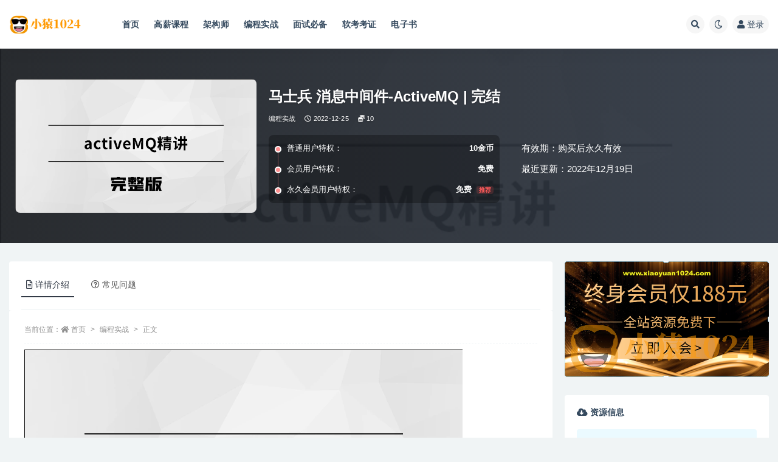

--- FILE ---
content_type: text/html; charset=UTF-8
request_url: https://www.xiaoyuan1024.com/8027.html
body_size: 14742
content:
<!doctype html>
<html lang="zh-Hans">
<head>
	<meta http-equiv="Content-Type" content="text/html; charset=UTF-8">
	<meta name="viewport" content="width=device-width, initial-scale=1, minimum-scale=1, maximum-scale=1">
	<link rel="profile" href="https://gmpg.org/xfn/11">
	<title>马士兵  消息中间件-ActiveMQ_小猿1024资源站</title>
<meta name='robots' content='max-image-preview:large' />
<meta name="keywords" content="消息中间件-ActiveMQ【马士兵教育】,消息中间件-ActiveMQ,【马士兵教育】,消息中间件,ActiveMQ">
<meta name="description" content="Apache ActiveMQ是Apache软件基金会所研发的开放源代码消息中间件；由于ActiveMQ是一个纯Java程序，因此只需要操作系统支持Java虚拟机，ActiveMQ便可执行。">
<meta property="og:title" content="马士兵  消息中间件-ActiveMQ | 完结">
<meta property="og:description" content="Apache ActiveMQ是Apache软件基金会所研发的开放源代码消息中间件；由于ActiveMQ是一个纯Java程序，因此只需要操作系统支持Java虚拟机，ActiveMQ便可执行。">
<meta property="og:type" content="article">
<meta property="og:url" content="https://www.xiaoyuan1024.com/8027.html">
<meta property="og:site_name" content="小猿1024资源站">
<meta property="og:image" content="https://leepoo.top/img/1671288909932.png">
<link href="https://www.xiaoyuan1024.com/wp-content/uploads/2022/02/1644850445-d78470dfd3d3285.png" rel="icon">
<style id='wp-img-auto-sizes-contain-inline-css'>
img:is([sizes=auto i],[sizes^="auto," i]){contain-intrinsic-size:3000px 1500px}
/*# sourceURL=wp-img-auto-sizes-contain-inline-css */
</style>
<style id='classic-theme-styles-inline-css'>
/*! This file is auto-generated */
.wp-block-button__link{color:#fff;background-color:#32373c;border-radius:9999px;box-shadow:none;text-decoration:none;padding:calc(.667em + 2px) calc(1.333em + 2px);font-size:1.125em}.wp-block-file__button{background:#32373c;color:#fff;text-decoration:none}
/*# sourceURL=/wp-includes/css/classic-themes.min.css */
</style>
<link rel='stylesheet' id='bootstrap-css' href='https://www.xiaoyuan1024.com/wp-content/themes/ripro-v2/assets/bootstrap/css/bootstrap.min.css?ver=4.6.0' media='all' />
<link rel='stylesheet' id='csf-fa5-css' href='https://www.xiaoyuan1024.com/wp-content/themes/ripro-v2/assets/font-awesome/css/all.min.css?ver=5.14.0' media='all' />
<link rel='stylesheet' id='csf-fa5-v4-shims-css' href='https://www.xiaoyuan1024.com/wp-content/themes/ripro-v2/assets/font-awesome/css/v4-shims.min.css?ver=5.14.0' media='all' />
<link rel='stylesheet' id='plugins-css' href='https://www.xiaoyuan1024.com/wp-content/themes/ripro-v2/assets/css/plugins.css?ver=1.0.0' media='all' />
<link rel='stylesheet' id='app-css' href='https://www.xiaoyuan1024.com/wp-content/themes/ripro-v2/assets/css/app.css?ver=4.2.0' media='all' />
<link rel='stylesheet' id='dark-css' href='https://www.xiaoyuan1024.com/wp-content/themes/ripro-v2/assets/css/dark.css?ver=4.2.0' media='all' />
<script src="https://www.xiaoyuan1024.com/wp-content/themes/ripro-v2/assets/js/jquery.min.js?ver=3.5.1" id="jquery-js"></script>
<link rel="canonical" href="https://www.xiaoyuan1024.com/8027.html" />
<link rel='shortlink' href='https://www.xiaoyuan1024.com/?p=8027' />
<style id='global-styles-inline-css'>
:root{--wp--preset--aspect-ratio--square: 1;--wp--preset--aspect-ratio--4-3: 4/3;--wp--preset--aspect-ratio--3-4: 3/4;--wp--preset--aspect-ratio--3-2: 3/2;--wp--preset--aspect-ratio--2-3: 2/3;--wp--preset--aspect-ratio--16-9: 16/9;--wp--preset--aspect-ratio--9-16: 9/16;--wp--preset--color--black: #000000;--wp--preset--color--cyan-bluish-gray: #abb8c3;--wp--preset--color--white: #ffffff;--wp--preset--color--pale-pink: #f78da7;--wp--preset--color--vivid-red: #cf2e2e;--wp--preset--color--luminous-vivid-orange: #ff6900;--wp--preset--color--luminous-vivid-amber: #fcb900;--wp--preset--color--light-green-cyan: #7bdcb5;--wp--preset--color--vivid-green-cyan: #00d084;--wp--preset--color--pale-cyan-blue: #8ed1fc;--wp--preset--color--vivid-cyan-blue: #0693e3;--wp--preset--color--vivid-purple: #9b51e0;--wp--preset--gradient--vivid-cyan-blue-to-vivid-purple: linear-gradient(135deg,rgb(6,147,227) 0%,rgb(155,81,224) 100%);--wp--preset--gradient--light-green-cyan-to-vivid-green-cyan: linear-gradient(135deg,rgb(122,220,180) 0%,rgb(0,208,130) 100%);--wp--preset--gradient--luminous-vivid-amber-to-luminous-vivid-orange: linear-gradient(135deg,rgb(252,185,0) 0%,rgb(255,105,0) 100%);--wp--preset--gradient--luminous-vivid-orange-to-vivid-red: linear-gradient(135deg,rgb(255,105,0) 0%,rgb(207,46,46) 100%);--wp--preset--gradient--very-light-gray-to-cyan-bluish-gray: linear-gradient(135deg,rgb(238,238,238) 0%,rgb(169,184,195) 100%);--wp--preset--gradient--cool-to-warm-spectrum: linear-gradient(135deg,rgb(74,234,220) 0%,rgb(151,120,209) 20%,rgb(207,42,186) 40%,rgb(238,44,130) 60%,rgb(251,105,98) 80%,rgb(254,248,76) 100%);--wp--preset--gradient--blush-light-purple: linear-gradient(135deg,rgb(255,206,236) 0%,rgb(152,150,240) 100%);--wp--preset--gradient--blush-bordeaux: linear-gradient(135deg,rgb(254,205,165) 0%,rgb(254,45,45) 50%,rgb(107,0,62) 100%);--wp--preset--gradient--luminous-dusk: linear-gradient(135deg,rgb(255,203,112) 0%,rgb(199,81,192) 50%,rgb(65,88,208) 100%);--wp--preset--gradient--pale-ocean: linear-gradient(135deg,rgb(255,245,203) 0%,rgb(182,227,212) 50%,rgb(51,167,181) 100%);--wp--preset--gradient--electric-grass: linear-gradient(135deg,rgb(202,248,128) 0%,rgb(113,206,126) 100%);--wp--preset--gradient--midnight: linear-gradient(135deg,rgb(2,3,129) 0%,rgb(40,116,252) 100%);--wp--preset--font-size--small: 13px;--wp--preset--font-size--medium: 20px;--wp--preset--font-size--large: 36px;--wp--preset--font-size--x-large: 42px;--wp--preset--spacing--20: 0.44rem;--wp--preset--spacing--30: 0.67rem;--wp--preset--spacing--40: 1rem;--wp--preset--spacing--50: 1.5rem;--wp--preset--spacing--60: 2.25rem;--wp--preset--spacing--70: 3.38rem;--wp--preset--spacing--80: 5.06rem;--wp--preset--shadow--natural: 6px 6px 9px rgba(0, 0, 0, 0.2);--wp--preset--shadow--deep: 12px 12px 50px rgba(0, 0, 0, 0.4);--wp--preset--shadow--sharp: 6px 6px 0px rgba(0, 0, 0, 0.2);--wp--preset--shadow--outlined: 6px 6px 0px -3px rgb(255, 255, 255), 6px 6px rgb(0, 0, 0);--wp--preset--shadow--crisp: 6px 6px 0px rgb(0, 0, 0);}:where(.is-layout-flex){gap: 0.5em;}:where(.is-layout-grid){gap: 0.5em;}body .is-layout-flex{display: flex;}.is-layout-flex{flex-wrap: wrap;align-items: center;}.is-layout-flex > :is(*, div){margin: 0;}body .is-layout-grid{display: grid;}.is-layout-grid > :is(*, div){margin: 0;}:where(.wp-block-columns.is-layout-flex){gap: 2em;}:where(.wp-block-columns.is-layout-grid){gap: 2em;}:where(.wp-block-post-template.is-layout-flex){gap: 1.25em;}:where(.wp-block-post-template.is-layout-grid){gap: 1.25em;}.has-black-color{color: var(--wp--preset--color--black) !important;}.has-cyan-bluish-gray-color{color: var(--wp--preset--color--cyan-bluish-gray) !important;}.has-white-color{color: var(--wp--preset--color--white) !important;}.has-pale-pink-color{color: var(--wp--preset--color--pale-pink) !important;}.has-vivid-red-color{color: var(--wp--preset--color--vivid-red) !important;}.has-luminous-vivid-orange-color{color: var(--wp--preset--color--luminous-vivid-orange) !important;}.has-luminous-vivid-amber-color{color: var(--wp--preset--color--luminous-vivid-amber) !important;}.has-light-green-cyan-color{color: var(--wp--preset--color--light-green-cyan) !important;}.has-vivid-green-cyan-color{color: var(--wp--preset--color--vivid-green-cyan) !important;}.has-pale-cyan-blue-color{color: var(--wp--preset--color--pale-cyan-blue) !important;}.has-vivid-cyan-blue-color{color: var(--wp--preset--color--vivid-cyan-blue) !important;}.has-vivid-purple-color{color: var(--wp--preset--color--vivid-purple) !important;}.has-black-background-color{background-color: var(--wp--preset--color--black) !important;}.has-cyan-bluish-gray-background-color{background-color: var(--wp--preset--color--cyan-bluish-gray) !important;}.has-white-background-color{background-color: var(--wp--preset--color--white) !important;}.has-pale-pink-background-color{background-color: var(--wp--preset--color--pale-pink) !important;}.has-vivid-red-background-color{background-color: var(--wp--preset--color--vivid-red) !important;}.has-luminous-vivid-orange-background-color{background-color: var(--wp--preset--color--luminous-vivid-orange) !important;}.has-luminous-vivid-amber-background-color{background-color: var(--wp--preset--color--luminous-vivid-amber) !important;}.has-light-green-cyan-background-color{background-color: var(--wp--preset--color--light-green-cyan) !important;}.has-vivid-green-cyan-background-color{background-color: var(--wp--preset--color--vivid-green-cyan) !important;}.has-pale-cyan-blue-background-color{background-color: var(--wp--preset--color--pale-cyan-blue) !important;}.has-vivid-cyan-blue-background-color{background-color: var(--wp--preset--color--vivid-cyan-blue) !important;}.has-vivid-purple-background-color{background-color: var(--wp--preset--color--vivid-purple) !important;}.has-black-border-color{border-color: var(--wp--preset--color--black) !important;}.has-cyan-bluish-gray-border-color{border-color: var(--wp--preset--color--cyan-bluish-gray) !important;}.has-white-border-color{border-color: var(--wp--preset--color--white) !important;}.has-pale-pink-border-color{border-color: var(--wp--preset--color--pale-pink) !important;}.has-vivid-red-border-color{border-color: var(--wp--preset--color--vivid-red) !important;}.has-luminous-vivid-orange-border-color{border-color: var(--wp--preset--color--luminous-vivid-orange) !important;}.has-luminous-vivid-amber-border-color{border-color: var(--wp--preset--color--luminous-vivid-amber) !important;}.has-light-green-cyan-border-color{border-color: var(--wp--preset--color--light-green-cyan) !important;}.has-vivid-green-cyan-border-color{border-color: var(--wp--preset--color--vivid-green-cyan) !important;}.has-pale-cyan-blue-border-color{border-color: var(--wp--preset--color--pale-cyan-blue) !important;}.has-vivid-cyan-blue-border-color{border-color: var(--wp--preset--color--vivid-cyan-blue) !important;}.has-vivid-purple-border-color{border-color: var(--wp--preset--color--vivid-purple) !important;}.has-vivid-cyan-blue-to-vivid-purple-gradient-background{background: var(--wp--preset--gradient--vivid-cyan-blue-to-vivid-purple) !important;}.has-light-green-cyan-to-vivid-green-cyan-gradient-background{background: var(--wp--preset--gradient--light-green-cyan-to-vivid-green-cyan) !important;}.has-luminous-vivid-amber-to-luminous-vivid-orange-gradient-background{background: var(--wp--preset--gradient--luminous-vivid-amber-to-luminous-vivid-orange) !important;}.has-luminous-vivid-orange-to-vivid-red-gradient-background{background: var(--wp--preset--gradient--luminous-vivid-orange-to-vivid-red) !important;}.has-very-light-gray-to-cyan-bluish-gray-gradient-background{background: var(--wp--preset--gradient--very-light-gray-to-cyan-bluish-gray) !important;}.has-cool-to-warm-spectrum-gradient-background{background: var(--wp--preset--gradient--cool-to-warm-spectrum) !important;}.has-blush-light-purple-gradient-background{background: var(--wp--preset--gradient--blush-light-purple) !important;}.has-blush-bordeaux-gradient-background{background: var(--wp--preset--gradient--blush-bordeaux) !important;}.has-luminous-dusk-gradient-background{background: var(--wp--preset--gradient--luminous-dusk) !important;}.has-pale-ocean-gradient-background{background: var(--wp--preset--gradient--pale-ocean) !important;}.has-electric-grass-gradient-background{background: var(--wp--preset--gradient--electric-grass) !important;}.has-midnight-gradient-background{background: var(--wp--preset--gradient--midnight) !important;}.has-small-font-size{font-size: var(--wp--preset--font-size--small) !important;}.has-medium-font-size{font-size: var(--wp--preset--font-size--medium) !important;}.has-large-font-size{font-size: var(--wp--preset--font-size--large) !important;}.has-x-large-font-size{font-size: var(--wp--preset--font-size--x-large) !important;}
/*# sourceURL=global-styles-inline-css */
</style>
</head>
<body class="wp-singular post-template-default single single-post postid-8027 single-format-standard wp-theme-ripro-v2 wide-screen navbar-sticky with-hero hero-wide hero-shop pagination-numeric no-off-canvas sidebar-right">
<div id="app" class="site">
	
<header class="site-header">
    <div class="container">
	    <div class="navbar">
			  <div class="logo-wrapper">
          <a href="https://www.xiaoyuan1024.com/">
        <img class="logo regular" src="https://www.xiaoyuan1024.com/wp-content/uploads/2022/02/1644850434-b298a55efc38714.png" alt="小猿1024资源站">
      </a>
    
  </div> 			
			<div class="sep"></div>
			
			<nav class="main-menu d-none d-lg-block">
			<ul id="menu-%e5%b0%8f%e7%8c%bf1024" class="nav-list u-plain-list"><li class="menu-item menu-item-type-custom menu-item-object-custom menu-item-home"><a href="https://www.xiaoyuan1024.com/">首页</a></li>
<li class="menu-item menu-item-type-taxonomy menu-item-object-category"><a href="https://www.xiaoyuan1024.com/hige">高薪课程</a></li>
<li class="menu-item menu-item-type-taxonomy menu-item-object-category"><a href="https://www.xiaoyuan1024.com/architect">架构师</a></li>
<li class="menu-item menu-item-type-taxonomy menu-item-object-category current-post-ancestor current-menu-parent current-post-parent"><a href="https://www.xiaoyuan1024.com/boutiques">编程实战</a></li>
<li class="menu-item menu-item-type-taxonomy menu-item-object-category"><a href="https://www.xiaoyuan1024.com/interview">面试必备</a></li>
<li class="menu-item menu-item-type-taxonomy menu-item-object-category"><a href="https://www.xiaoyuan1024.com/ruankao">软考考证</a></li>
<li class="menu-item menu-item-type-taxonomy menu-item-object-category"><a href="https://www.xiaoyuan1024.com/book">电子书</a></li>
</ul>			</nav>
			
			<div class="actions">
				
								<span class="btn btn-sm search-open navbar-button ml-2" rel="nofollow noopener noreferrer" data-action="omnisearch-open" data-target="#omnisearch" title="搜索"><i class="fas fa-search"></i></span>
				
				
						        <span class="btn btn-sm toggle-dark navbar-button ml-2" rel="nofollow noopener noreferrer" title="夜间模式"><i class="fa fa-moon-o"></i></span>
                                
				<!-- user navbar dropdown  -->
		        				<a class="login-btn navbar-button ml-2" rel="nofollow noopener noreferrer" href="#"><i class="fa fa-user mr-1"></i>登录</a>
								<!-- user navbar dropdown -->

                
		        <div class="burger"></div>

		        
		    </div>
		    
	    </div>
    </div>
</header>

<div class="header-gap"></div>


<div class="hero lazyload visible" data-bg="https://leepoo.top/img/1671288909932.png">



<div class="hero-shop-warp">
    <div class="container-lg">
        <div class="row">
            <div class="col-lg-4 img-box">
                <img class="lazyload" data-src="https://leepoo.top/img/1671288909932.png" src="[data-uri]" alt="马士兵  消息中间件-ActiveMQ | 完结" />
                <noscript><img src="https://leepoo.top/img/1671288909932.png" alt="马士兵  消息中间件-ActiveMQ | 完结" /></noscript>
            </div>
            <div class="col-lg-8 info-box">
                <header class="entry-header">
<h1 class="entry-title">马士兵  消息中间件-ActiveMQ | 完结</h1>          <div class="entry-meta">
            
                          <span class="meta-category">
                <a href="https://www.xiaoyuan1024.com/boutiques" rel="category">编程实战</a>
              </span>
                          <span class="meta-date">
                  <time datetime="2022-12-25T11:30:02+08:00">
                    <i class="fa fa-clock-o"></i>
                    2022-12-25                  </time>
              </span>
            <span class="meta-shhop-icon"><i class="fas fa-coins"></i> 10</span>                <span class="meta-edit"></span>
            

          </div>
        </header>

                <div class="row">
                    <div class="col-lg-6 col-12">
                        <ul class="pricing-options"><li><span>普通用户特权：</span><b>10金币</b></li><li><span>会员用户特权：</span><b>免费</b></li><li><span>永久会员用户特权：</span><b>免费<small class="badge badge-danger-lighten ml-2">推荐</small></b></li></ul>                    </div>
                    <div class="col-lg-6 col-12">
                        <ul class="down-info"><li><p class="data-label">有效期：购买后永久有效</p></li><li><p class="data-label">最近更新：2022年12月19日</p></li></ul>                    </div>
    
                </div>
                
                
            </div>
        </div>
    </div>
</div>
</div>	<main id="main" role="main" class="site-content">
<div class="container">
	<div class="row">
		<div class="content-column col-lg-9">
			<div class="content-area">
				


<div class="single-download-nav">
  <ul class="nav nav-pills" id="pills-tab" role="tablist">

    <li class="nav-item" role="presentation">
      <a class="nav-link active" id="pills-details-tab" data-toggle="pill" href="#pills-details" role="tab" aria-controls="pills-details" aria-selected="true"><i class="far fa-file-alt mr-1"></i>详情介绍</a>
    </li>

    
        <li class="nav-item" role="presentation">
      <a class="nav-link" id="pills-faq-tab" data-toggle="pill" href="#pills-faq" role="tab" aria-controls="pills-faq" aria-selected="false"><i class="far fa-question-circle mr-1"></i>常见问题</a>
    </li>
        
  </ul>
</div>

<div class="tab-content" id="pills-tabContent">

  <div class="tab-pane fade show active" id="pills-details" role="tabpanel" aria-labelledby="pills-details-tab">
    <article id="post-8027" class="article-content post-8027 post type-post status-publish format-standard hentry category-boutiques tag-activemq tag-java">
      <div class="container">
                <div class="article-crumb"><ol class="breadcrumb">当前位置：<li class="home"><i class="fa fa-home"></i> <a href="https://www.xiaoyuan1024.com">首页</a></li><li><a href="https://www.xiaoyuan1024.com/boutiques">编程实战</a></li><li class="active">正文</li></ol></div>
        
        
        <div class="pt-0 d-none d-block d-xl-none d-lg-none"><aside id="header-widget-shop-down" class="widget-area"><p></p></aside></div>      
        <div class="entry-wrapper">
                    <div class="entry-content u-text-format u-clearfix">
            <figure style="width: 721px" class="wp-caption alignnone"><img fetchpriority="high" decoding="async" src="https://leepoo.top/img/1671288909932.png" alt="马士兵 消息中间件-ActiveMQ" width="721" height="400" /><figcaption class="wp-caption-text">马士兵 消息中间件-<span class='wp_keywordlink_affiliate'><a href="https://www.xiaoyuan1024.com/tag/activemq" title="View all posts in ActiveMQ" target="_blank">ActiveMQ</a></span></figcaption></figure>
<p>Apache <span class='wp_keywordlink_affiliate'><a href="https://www.xiaoyuan1024.com/tag/activemq" title="View all posts in ActiveMQ" target="_blank">ActiveMQ</a></span>是Apache软件基金会所研发的开放源代码消息中间件；由于<span class='wp_keywordlink_affiliate'><a href="https://www.xiaoyuan1024.com/tag/activemq" title="View all posts in ActiveMQ" target="_blank">ActiveMQ</a></span>是一个纯<span class='wp_keywordlink_affiliate'><a href="https://www.xiaoyuan1024.com/tag/java" title="View all posts in Java" target="_blank">Java</a></span>程序，因此只需要操作系统支持<span class='wp_keywordlink_affiliate'><a href="https://www.xiaoyuan1024.com/tag/java" title="View all posts in Java" target="_blank">Java</a></span>虚拟机，ActiveMQ便可执行。</p>
<p>〖资源目录〗:</p>
<p>├──01.消息中间件-ActiveMQ（一）-.mp4 1.85G<br />
├──02.消息中间件-ActiveMQ （二）-.mp4 2.06G<br />
├──03.消息中间件-ActiveMQ （三）-.mp4 1.87G<br />
├──04.消息中间件-ActiveMQ （四）-.mp4 2.02G<br />
├──05.消息中间件-ActiveMQ （五）-.mp4 1.99G<br />
├──06.消息中间件-ActiveMQ （六）-.mp4 2.21G<br />
├──07.消息中间件-ActiveMQ （七）-.mp4 1.92G<br />
└──08.消息中间件-ActiveMQ （八）-.mp4 1.92G</p>
<div class="post-note alert alert-warning mt-2" role="alert"><small><strong>声明：</strong>本站所发布的一切破解补丁、注册机和注册信息及软件的解密分析文章仅限用于学习和研究目的；不得将上述内容用于商业或者非法用途，否则，一切后果请用户自负。本站信息来自网络，版权争议与本站无关。您必须在下载后的24个小时之内，从您的电脑中彻底删除上述内容。如果您喜欢该程序，请支持正版软件，购买注册，得到更好的正版服务。如若本站内容侵犯了原著者的合法权益，可联系我们进行处理。</small></div><div class="entry-tags"><a href="https://www.xiaoyuan1024.com/tag/activemq" class="btn btn-sm btn-light mr-2" rel="tag">ActiveMQ</a><a href="https://www.xiaoyuan1024.com/tag/java" class="btn btn-sm btn-light mr-2" rel="tag">Java</a></div>          </div>
          <div class="site_abc_wrap pc bottum"><a href="https://www.xiaoyuan1024.com/user/vip" target="_blank" rel="nofollow noopener noreferrer" data-toggle="tooltip" data-html="true" title="<u>广告：</u>终身会员限时优惠188元"><img src="https://leepoo.top//img/1647956480660.png" style=" width: 100%; "></a></div>        </div>
      </div>
    </article>
  </div>

  
    <div class="tab-pane fade" id="pills-faq" role="tabpanel" aria-labelledby="pills-faq-tab">

    <div class="accordion" id="accordionhelp">
          <div class="card">
        <div class="card-header" id="heading-0">
          <h2 class="mb-0">
            <button class="btn btn-sm btn-block text-left collapsed" type="button" data-toggle="collapse" data-target="#collapse-0" aria-expanded="false" aria-controls="collapse-0">
              免费下载或者VIP会员资源能否直接商用？<span class="fa fa-plus"></span><span class="fa fa-minus"></span>
            </button>

          </h2>
        </div>
        <div id="collapse-0" class="collapse" aria-labelledby="heading-0" data-parent="#accordionhelp">
          <div class="card-body bg-primary text-white">
            本站所有资源版权均属于原作者所有，这里所提供资源均只能用于参考学习用，请勿直接商用。若由于商用引起版权纠纷，一切责任均由使用者承担。更多说明请参考 VIP介绍。          </div>
        </div>
      </div>
          <div class="card">
        <div class="card-header" id="heading-1">
          <h2 class="mb-0">
            <button class="btn btn-sm btn-block text-left collapsed" type="button" data-toggle="collapse" data-target="#collapse-1" aria-expanded="false" aria-controls="collapse-1">
              提示下载完但解压或打开不了？<span class="fa fa-plus"></span><span class="fa fa-minus"></span>
            </button>

          </h2>
        </div>
        <div id="collapse-1" class="collapse" aria-labelledby="heading-1" data-parent="#accordionhelp">
          <div class="card-body bg-primary text-white">
            最常见的情况是下载不完整: 可对比下载完压缩包的与网盘上的容量，若小于网盘提示的容量则是这个原因。这是浏览器下载的bug，建议用百度网盘软件或迅雷下载。 若排除这种情况，可在对应资源底部留言，或联络我们。          </div>
        </div>
      </div>
          <div class="card">
        <div class="card-header" id="heading-2">
          <h2 class="mb-0">
            <button class="btn btn-sm btn-block text-left collapsed" type="button" data-toggle="collapse" data-target="#collapse-2" aria-expanded="false" aria-controls="collapse-2">
              找不到素材资源介绍文章里的示例图片？<span class="fa fa-plus"></span><span class="fa fa-minus"></span>
            </button>

          </h2>
        </div>
        <div id="collapse-2" class="collapse" aria-labelledby="heading-2" data-parent="#accordionhelp">
          <div class="card-body bg-primary text-white">
            对于会员专享、整站源码、程序插件、网站模板、网页模版等类型的素材，文章内用于介绍的图片通常并不包含在对应可供下载素材包内。这些相关商业图片需另外购买，且本站不负责(也没有办法)找到出处。 同样地一些字体文件也是这种情况，但部分素材会在素材包内有一份字体下载链接清单。          </div>
        </div>
      </div>
          <div class="card">
        <div class="card-header" id="heading-3">
          <h2 class="mb-0">
            <button class="btn btn-sm btn-block text-left collapsed" type="button" data-toggle="collapse" data-target="#collapse-3" aria-expanded="false" aria-controls="collapse-3">
              付款后无法显示下载地址或者无法查看内容？<span class="fa fa-plus"></span><span class="fa fa-minus"></span>
            </button>

          </h2>
        </div>
        <div id="collapse-3" class="collapse" aria-labelledby="heading-3" data-parent="#accordionhelp">
          <div class="card-body bg-primary text-white">
            如果您已经成功付款但是网站没有弹出成功提示，请联系站长提供付款信息为您处理          </div>
        </div>
      </div>
          <div class="card">
        <div class="card-header" id="heading-4">
          <h2 class="mb-0">
            <button class="btn btn-sm btn-block text-left collapsed" type="button" data-toggle="collapse" data-target="#collapse-4" aria-expanded="false" aria-controls="collapse-4">
              购买该资源后，可以退款吗？<span class="fa fa-plus"></span><span class="fa fa-minus"></span>
            </button>

          </h2>
        </div>
        <div id="collapse-4" class="collapse" aria-labelledby="heading-4" data-parent="#accordionhelp">
          <div class="card-body bg-primary text-white">
            源码素材属于虚拟商品，具有可复制性，可传播性，一旦授予，不接受任何形式的退款、换货要求。请您在购买获取之前确认好 是您所需要的资源          </div>
        </div>
      </div>
        </div>
  </div>
  

</div>


<div class="entry-navigation">
	<div class="row">
            	<div class="col-lg-6 col-12">
            <a class="entry-page-prev" href="https://www.xiaoyuan1024.com/8092.html" title="rocky老师C语言视频全集">
                <div class="entry-page-icon"><i class="fas fa-arrow-left"></i></div>
                <div class="entry-page-info">
                    <span class="d-block rnav">上一篇</span>
                    <span class="d-block title">rocky老师C语言视频全集</span>
                </div>
            </a> 
        </div>
                    	<div class="col-lg-6 col-12">
            <a class="entry-page-next" href="https://www.xiaoyuan1024.com/8100.html" title="马哥 kubernetes基础教程">
                <div class="entry-page-info">
                    <span class="d-block rnav">下一篇</span>
                    <span class="d-block title">马哥 kubernetes基础教程</span>
                </div>
                <div class="entry-page-icon"><i class="fas fa-arrow-right"></i></div>
            </a>
        </div>
            </div>
</div>    <div class="related-posts">
        <h3 class="u-border-title">相关文章</h3>
        <div class="row">
                      <div class="col-lg-6 col-12">
              <article id="post-39585" class="post post-list post-39585 type-post status-publish format-standard has-post-thumbnail hentry category-hige category-house tag-ai tag-css tag-docker tag-java tag-js tag-mybatis tag-mysql tag-springboot tag-vue tag-web tag-16">
                  <div class="entry-media"><div class="placeholder" style="padding-bottom: 56.666666666667%"><a href="https://www.xiaoyuan1024.com/39585.html" title="黑马-Java+AI新版V16零基础就业班" rel="nofollow noopener noreferrer"><img class="lazyload" data-src="https://www.xiaoyuan1024.com/wp-content/uploads/2025/05/1748140081-8799877b409f878.jpg?v=1748140081" src="https://www.xiaoyuan1024.com/wp-content/themes/ripro-v2/assets/img/thumb-ing.gif" alt="黑马-Java+AI新版V16零基础就业班" /></a></div></div>                  <div class="entry-wrapper">
                    <header class="entry-header"><h2 class="entry-title"><a href="https://www.xiaoyuan1024.com/39585.html" title="黑马-Java+AI新版V16零基础就业班" rel="bookmark">黑马-Java+AI新版V16零基础就业班</a></h2></header>
                                        <div class="entry-footer">          <div class="entry-meta">
            
                          <span class="meta-category">
                <a href="https://www.xiaoyuan1024.com/hige" rel="category">高薪课程</a>
              </span>
                          <span class="meta-date">
                  <time datetime="2025-05-24T06:20:36+08:00">
                    <i class="fa fa-clock-o"></i>
                    2025-05-24                  </time>
              </span>
                            <span class="meta-views"><i class="fa fa-eye"></i> 334</span>
            <span class="meta-shhop-icon"><i class="fas fa-coins"></i> 58</span>

          </div>
        </div>
                                    </div>
            </article>
          </div>
                      <div class="col-lg-6 col-12">
              <article id="post-39582" class="post post-list post-39582 type-post status-publish format-standard has-post-thumbnail hentry category-boutiques tag-ai tag-deepseek tag-java tag-mongodb tag-32">
                  <div class="entry-media"><div class="placeholder" style="padding-bottom: 56.666666666667%"><a href="https://www.xiaoyuan1024.com/39582.html" title="2025年尚硅谷阳哥LangChain4J +向量数据库+RAG" rel="nofollow noopener noreferrer"><img class="lazyload" data-src="https://www.xiaoyuan1024.com/wp-content/uploads/2025/05/1748140080-55d0e5cc9881c2f.png?v=1748140080" src="https://www.xiaoyuan1024.com/wp-content/themes/ripro-v2/assets/img/thumb-ing.gif" alt="2025年尚硅谷阳哥LangChain4J +向量数据库+RAG" /></a></div></div>                  <div class="entry-wrapper">
                    <header class="entry-header"><h2 class="entry-title"><a href="https://www.xiaoyuan1024.com/39582.html" title="2025年尚硅谷阳哥LangChain4J +向量数据库+RAG" rel="bookmark">2025年尚硅谷阳哥LangChain4J +向量数据库+RAG</a></h2></header>
                                        <div class="entry-footer">          <div class="entry-meta">
            
                          <span class="meta-category">
                <a href="https://www.xiaoyuan1024.com/boutiques" rel="category">编程实战</a>
              </span>
                          <span class="meta-date">
                  <time datetime="2025-05-20T06:10:59+08:00">
                    <i class="fa fa-clock-o"></i>
                    2025-05-20                  </time>
              </span>
                            <span class="meta-views"><i class="fa fa-eye"></i> 109</span>
            <span class="meta-shhop-icon"><i class="fas fa-coins"></i> 20</span>

          </div>
        </div>
                                    </div>
            </article>
          </div>
                      <div class="col-lg-6 col-12">
              <article id="post-20811" class="post post-list post-20811 type-post status-publish format-standard has-post-thumbnail hentry category-boutiques tag-java tag-mongodb tag-mysql tag-springboot tag-token tag-16">
                  <div class="entry-media"><div class="placeholder" style="padding-bottom: 56.666666666667%"><a href="https://www.xiaoyuan1024.com/20811.html" title="硅谷小智（医疗版）" rel="nofollow noopener noreferrer"><img class="lazyload" data-src="https://www.xiaoyuan1024.com/wp-content/uploads/2025/04/1745478104-39b9226fd75a18f.png?v=1745478104" src="https://www.xiaoyuan1024.com/wp-content/themes/ripro-v2/assets/img/thumb-ing.gif" alt="硅谷小智（医疗版）" /></a></div></div>                  <div class="entry-wrapper">
                    <header class="entry-header"><h2 class="entry-title"><a href="https://www.xiaoyuan1024.com/20811.html" title="硅谷小智（医疗版）" rel="bookmark">硅谷小智（医疗版）</a></h2></header>
                                        <div class="entry-footer">          <div class="entry-meta">
            
                          <span class="meta-category">
                <a href="https://www.xiaoyuan1024.com/boutiques" rel="category">编程实战</a>
              </span>
                          <span class="meta-date">
                  <time datetime="2025-04-26T05:05:11+08:00">
                    <i class="fa fa-clock-o"></i>
                    2025-04-26                  </time>
              </span>
                            <span class="meta-views"><i class="fa fa-eye"></i> 70</span>
            <span class="meta-shhop-icon"><i class="fas fa-coins"></i> 10</span>

          </div>
        </div>
                                    </div>
            </article>
          </div>
                      <div class="col-lg-6 col-12">
              <article id="post-20799" class="post post-list post-20799 type-post status-publish format-standard has-post-thumbnail hentry category-mksz category-hige tag-docker tag-http tag-java tag-netty tag-socket tag-springboot tag-tomcat tag-21">
                  <div class="entry-media"><div class="placeholder" style="padding-bottom: 56.666666666667%"><a href="https://www.xiaoyuan1024.com/20799.html" title="SpringBoot 3.x + Netty + MQTT 实战物联网智能充电桩" rel="nofollow noopener noreferrer"><img class="lazyload" data-src="https://www.xiaoyuan1024.com/wp-content/uploads/2025/04/1745373846-59c6eb6e19eb3ab.jpg?v=1745373846" src="https://www.xiaoyuan1024.com/wp-content/themes/ripro-v2/assets/img/thumb-ing.gif" alt="SpringBoot 3.x + Netty + MQTT 实战物联网智能充电桩" /></a></div></div>                  <div class="entry-wrapper">
                    <header class="entry-header"><h2 class="entry-title"><a href="https://www.xiaoyuan1024.com/20799.html" title="SpringBoot 3.x + Netty + MQTT 实战物联网智能充电桩" rel="bookmark">SpringBoot 3.x + Netty + MQTT 实战物联网智能充电桩</a></h2></header>
                                        <div class="entry-footer">          <div class="entry-meta">
            
                          <span class="meta-category">
                <a href="https://www.xiaoyuan1024.com/mksz" rel="category">某课实战</a>
              </span>
                          <span class="meta-date">
                  <time datetime="2025-04-24T06:20:01+08:00">
                    <i class="fa fa-clock-o"></i>
                    2025-04-24                  </time>
              </span>
                            <span class="meta-views"><i class="fa fa-eye"></i> 196</span>
            <span class="meta-shhop-icon"><i class="fas fa-coins"></i> 30</span>

          </div>
        </div>
                                    </div>
            </article>
          </div>
                      <div class="col-lg-6 col-12">
              <article id="post-20690" class="post post-list post-20690 type-post status-publish format-standard has-post-thumbnail hentry category-hige tag-java">
                  <div class="entry-media"><div class="placeholder" style="padding-bottom: 56.666666666667%"><a href="https://www.xiaoyuan1024.com/20690.html" title="余老师Java全套2024" rel="nofollow noopener noreferrer"><img class="lazyload" data-src="https://www.xiaoyuan1024.com/wp-content/uploads/2025/04/1744684995-cc71fb695941978.png?v=1744684995" src="https://www.xiaoyuan1024.com/wp-content/themes/ripro-v2/assets/img/thumb-ing.gif" alt="余老师Java全套2024" /></a></div></div>                  <div class="entry-wrapper">
                    <header class="entry-header"><h2 class="entry-title"><a href="https://www.xiaoyuan1024.com/20690.html" title="余老师Java全套2024" rel="bookmark">余老师Java全套2024</a></h2></header>
                                        <div class="entry-footer">          <div class="entry-meta">
            
                          <span class="meta-category">
                <a href="https://www.xiaoyuan1024.com/hige" rel="category">高薪课程</a>
              </span>
                          <span class="meta-date">
                  <time datetime="2025-04-16T06:15:54+08:00">
                    <i class="fa fa-clock-o"></i>
                    2025-04-16                  </time>
              </span>
                            <span class="meta-views"><i class="fa fa-eye"></i> 106</span>
            <span class="meta-shhop-icon"><i class="fas fa-coins"></i> 30</span>

          </div>
        </div>
                                    </div>
            </article>
          </div>
                      <div class="col-lg-6 col-12">
              <article id="post-20645" class="post post-list post-20645 type-post status-publish format-standard has-post-thumbnail hentry category-boutiques tag-android tag-java tag-socket tag-20">
                  <div class="entry-media"><div class="placeholder" style="padding-bottom: 56.666666666667%"><a href="https://www.xiaoyuan1024.com/20645.html" title="r0ysue(肉丝)的安卓逆向课程合集" rel="nofollow noopener noreferrer"><img class="lazyload" data-src="https://www.xiaoyuan1024.com/wp-content/uploads/2025/04/1744379647-509a394f940dfa4-1.jpg?v=1744379647" src="https://www.xiaoyuan1024.com/wp-content/themes/ripro-v2/assets/img/thumb-ing.gif" alt="r0ysue(肉丝)的安卓逆向课程合集" /></a></div></div>                  <div class="entry-wrapper">
                    <header class="entry-header"><h2 class="entry-title"><a href="https://www.xiaoyuan1024.com/20645.html" title="r0ysue(肉丝)的安卓逆向课程合集" rel="bookmark">r0ysue(肉丝)的安卓逆向课程合集</a></h2></header>
                                        <div class="entry-footer">          <div class="entry-meta">
            
                          <span class="meta-category">
                <a href="https://www.xiaoyuan1024.com/boutiques" rel="category">编程实战</a>
              </span>
                          <span class="meta-date">
                  <time datetime="2025-04-13T06:10:51+08:00">
                    <i class="fa fa-clock-o"></i>
                    2025-04-13                  </time>
              </span>
                            <span class="meta-views"><i class="fa fa-eye"></i> 218</span>
            <span class="meta-shhop-icon"><i class="fas fa-coins"></i> 20</span>

          </div>
        </div>
                                    </div>
            </article>
          </div>
                      <div class="col-lg-6 col-12">
              <article id="post-20578" class="post post-list post-20578 type-post status-publish format-standard has-post-thumbnail hentry category-hige tag-activemq tag-dubbo tag-git tag-java tag-java-socket tag-kafka tag-mybatis tag-mysql tag-netty tag-rabbitmq tag-redis tag-spring-boot tag-spring-cloud tag-62 tag-56 tag-21">
                  <div class="entry-media"><div class="placeholder" style="padding-bottom: 56.666666666667%"><a href="https://www.xiaoyuan1024.com/20578.html" title="Java项目实战营-6期" rel="nofollow noopener noreferrer"><img class="lazyload" data-src="https://www.xiaoyuan1024.com/wp-content/uploads/2025/04/1743827726-a2d514f64192a80.png?v=1743827727" src="https://www.xiaoyuan1024.com/wp-content/themes/ripro-v2/assets/img/thumb-ing.gif" alt="Java项目实战营-6期" /></a></div></div>                  <div class="entry-wrapper">
                    <header class="entry-header"><h2 class="entry-title"><a href="https://www.xiaoyuan1024.com/20578.html" title="Java项目实战营-6期" rel="bookmark">Java项目实战营-6期</a></h2></header>
                                        <div class="entry-footer">          <div class="entry-meta">
            
                          <span class="meta-category">
                <a href="https://www.xiaoyuan1024.com/hige" rel="category">高薪课程</a>
              </span>
                          <span class="meta-date">
                  <time datetime="2025-04-06T06:15:34+08:00">
                    <i class="fa fa-clock-o"></i>
                    2025-04-06                  </time>
              </span>
                            <span class="meta-views"><i class="fa fa-eye"></i> 128</span>
            <span class="meta-shhop-icon"><i class="fas fa-coins"></i> 30</span>

          </div>
        </div>
                                    </div>
            </article>
          </div>
                      <div class="col-lg-6 col-12">
              <article id="post-21896" class="post post-list post-21896 type-post status-publish format-standard has-post-thumbnail hentry category-boutiques">
                  <div class="entry-media"><div class="placeholder" style="padding-bottom: 56.666666666667%"><a href="https://www.xiaoyuan1024.com/21896.html" title="QT网络绘图多线程并发库编程QT5详解实用视频课程" rel="nofollow noopener noreferrer"><img class="lazyload" data-src="https://www.xiaoyuan1024.com/wp-content/uploads/2026/01/1768619985-2a8f3abd8b0c14b.png?v=1768619986" src="https://www.xiaoyuan1024.com/wp-content/themes/ripro-v2/assets/img/thumb-ing.gif" alt="QT网络绘图多线程并发库编程QT5详解实用视频课程" /></a></div></div>                  <div class="entry-wrapper">
                    <header class="entry-header"><h2 class="entry-title"><a href="https://www.xiaoyuan1024.com/21896.html" title="QT网络绘图多线程并发库编程QT5详解实用视频课程" rel="bookmark">QT网络绘图多线程并发库编程QT5详解实用视频课程</a></h2></header>
                                        <div class="entry-footer">          <div class="entry-meta">
            
                          <span class="meta-category">
                <a href="https://www.xiaoyuan1024.com/boutiques" rel="category">编程实战</a>
              </span>
                          <span class="meta-date">
                  <time datetime="2026-01-19T07:08:37+08:00">
                    <i class="fa fa-clock-o"></i>
                    2026-01-19                  </time>
              </span>
                            <span class="meta-views"><i class="fa fa-eye"></i> 20</span>
            <span class="meta-shhop-icon"><i class="fas fa-coins"></i> 10</span>

          </div>
        </div>
                                    </div>
            </article>
          </div>
                      <div class="col-lg-6 col-12">
              <article id="post-21880" class="post post-list post-21880 type-post status-publish format-standard has-post-thumbnail hentry category-boutiques">
                  <div class="entry-media"><div class="placeholder" style="padding-bottom: 56.666666666667%"><a href="https://www.xiaoyuan1024.com/21880.html" title="Vue.js 3高级编程：UI组件库开发" rel="nofollow noopener noreferrer"><img class="lazyload" data-src="https://www.xiaoyuan1024.com/wp-content/uploads/2026/01/1767538301-b01a467c580bb3c.png?v=1767538301" src="https://www.xiaoyuan1024.com/wp-content/themes/ripro-v2/assets/img/thumb-ing.gif" alt="Vue.js 3高级编程：UI组件库开发" /></a></div></div>                  <div class="entry-wrapper">
                    <header class="entry-header"><h2 class="entry-title"><a href="https://www.xiaoyuan1024.com/21880.html" title="Vue.js 3高级编程：UI组件库开发" rel="bookmark">Vue.js 3高级编程：UI组件库开发</a></h2></header>
                                        <div class="entry-footer">          <div class="entry-meta">
            
                          <span class="meta-category">
                <a href="https://www.xiaoyuan1024.com/boutiques" rel="category">编程实战</a>
              </span>
                          <span class="meta-date">
                  <time datetime="2026-01-18T07:36:23+08:00">
                    <i class="fa fa-clock-o"></i>
                    2026-01-18                  </time>
              </span>
                            <span class="meta-views"><i class="fa fa-eye"></i> 31</span>
            <span class="meta-shhop-icon"><i class="fas fa-coins"></i> 10</span>

          </div>
        </div>
                                    </div>
            </article>
          </div>
                      <div class="col-lg-6 col-12">
              <article id="post-21877" class="post post-list post-21877 type-post status-publish format-standard has-post-thumbnail hentry category-boutiques">
                  <div class="entry-media"><div class="placeholder" style="padding-bottom: 56.666666666667%"><a href="https://www.xiaoyuan1024.com/21877.html" title="2025AEO实战课：AI关键词+提示词+N8N工作流+Bing站点地图+Ahrefs关键词挖掘" rel="nofollow noopener noreferrer"><img class="lazyload" data-src="https://www.xiaoyuan1024.com/wp-content/uploads/2026/01/1767538299-a4b2fb83be151e7.png?v=1767538300" src="https://www.xiaoyuan1024.com/wp-content/themes/ripro-v2/assets/img/thumb-ing.gif" alt="2025AEO实战课：AI关键词+提示词+N8N工作流+Bing站点地图+Ahrefs关键词挖掘" /></a></div></div>                  <div class="entry-wrapper">
                    <header class="entry-header"><h2 class="entry-title"><a href="https://www.xiaoyuan1024.com/21877.html" title="2025AEO实战课：AI关键词+提示词+N8N工作流+Bing站点地图+Ahrefs关键词挖掘" rel="bookmark">2025AEO实战课：AI关键词+提示词+N8N工作流+Bing站点地图+Ahrefs关键词挖掘</a></h2></header>
                                        <div class="entry-footer">          <div class="entry-meta">
            
                          <span class="meta-category">
                <a href="https://www.xiaoyuan1024.com/boutiques" rel="category">编程实战</a>
              </span>
                          <span class="meta-date">
                  <time datetime="2026-01-17T07:19:17+08:00">
                    <i class="fa fa-clock-o"></i>
                    2026-01-17                  </time>
              </span>
                            <span class="meta-views"><i class="fa fa-eye"></i> 29</span>
            <span class="meta-shhop-icon"><i class="fas fa-coins"></i> 10</span>

          </div>
        </div>
                                    </div>
            </article>
          </div>
                  </div>
    </div>

			</div>
		</div>
					<div class="sidebar-column col-lg-3">
				<aside id="secondary" class="widget-area">
	<div id="media_image-3" class="widget widget_media_image"><img width="653" height="369" src="https://www.xiaoyuan1024.com/wp-content/uploads/2023/07/1690298180-7d24b7553d4fa98.png?v=1711298320" class="image wp-image-9690  attachment-full size-full" alt="" style="max-width: 100%; height: auto;" decoding="async" loading="lazy" srcset="https://www.xiaoyuan1024.com/wp-content/uploads/2023/07/1690298180-7d24b7553d4fa98.png?v=1711298320 653w, https://www.xiaoyuan1024.com/wp-content/uploads/2023/07/1690298180-7d24b7553d4fa98.png?v=1711298320 300w" sizes="auto, (max-width: 653px) 100vw, 653px" /></div><div id="ripro_v2_shop_down-2" class="widget ripro-v2-widget-shop-down"><div class="price"><h3><i class="fas fa-cloud-download-alt mr-1"></i>资源信息</h3></div><ul class="pricing-options"><li><span>普通用户特权：</span><b>10金币</b></li><li><span>会员用户特权：</span><b>免费</b></li><li><span>永久会员用户特权：</span><b>免费<small class="badge badge-danger-lighten ml-2">推荐</small></b></li></ul><button type="button" class="btn btn-block btn-primary mb-3 login-btn">登录后下载</button><div class="down-info"><h5>其他信息</h5><ul class="infos"><li><p class="data-label">有效期</p><p class="info">购买后永久有效</p></li><li><p class="data-label">最近更新</p><p class="info">2022年12月19日</p></li></ul></div><div class="down-help mt-2 small text-muted"><div style="color:red">本站所有资源均为：百度网盘不加密</div>
<div style="color:red">本站支持普通用户购买单个课程，点击立即购买按钮</div>
<div style="color:red">付款成功后可见立即下载按钮和提取码，示例图如下：</div>
<div style="margin: 6px 0">
    <img src="https://leepoo.top/img/1646731655375.png" height="30px">
</div>
<div style="color:red">示例图中的密码（网盘提取码），可点击复制</div>
<div>获取步骤：</div>
<div>1.点击立即下载按钮</div>
<div>2.自动跳转百度网盘链接</div>
<div>3.输入提取码,即可获取（点击密码可复制）</div>
<br/>
<div style="color:blue;font-size:20px">
如链接失效或有交易问题
</div>
<br/>
<div style="color:red;font-size:20px">
可右侧点击QQ,会弹出添加好友界面
</div>
<div style="color:red;font-size:20px">
直接点击添加好友即可
</div>
<div style="color:red;font-size:20px">
会自动进入QQ聊天窗口
</div></div></div><div id="ripro_v2_widget_down_top-2" class="widget ripro_v2-widget-downtop"><h5 class="widget-title">下载热度排行榜</h5><ul class="user-top small"><li><span class="badge badge-warning text-white">1</span> <a href=https://www.xiaoyuan1024.com/4534.html>基于 Vue3 ，打造前台+中台通用提效解决方案 | 更新完结</a></li><li><span class="badge badge-warning text-white">2</span> <a href=https://www.xiaoyuan1024.com/2231.html>基于Vue3最新标准，实现后台前端综合解决方案 | 完结</a></li><li><span class="badge badge-warning text-white">3</span> <a href=https://www.xiaoyuan1024.com/7738.html>Vue3源码解析，打造自己的Vue3框架，领悟尤大思维精髓 | 更新完结</a></li><li><span class="badge badge-warning text-white">4</span> <a href=https://www.xiaoyuan1024.com/15163.html>前端共学会，学习/成长/工作/职业，综合服务社区</a></li><li><span class="badge badge-warning text-white">5</span> <a href=https://www.xiaoyuan1024.com/2177.html>2021最新版 uni-app从入门到进阶 系统完成项目实战 | 完结</a></li><li><span class="badge badge-warning text-white">6</span> <a href=https://www.xiaoyuan1024.com/10572.html>Web前端架构师(35周完整版）</a></li><li><span class="badge badge-warning text-white">7</span> <a href=https://www.xiaoyuan1024.com/10822.html>51CTO Kubernetes全栈架构师 K8s初级篇+中级篇+高级篇+架构篇</a></li><li><span class="badge badge-warning text-white">8</span> <a href=https://www.xiaoyuan1024.com/7549.html>自主搭建5个精品脚手架，助力前端研发全流程提效 | 更新完结</a></li><li><span class="badge badge-warning text-white">9</span> <a href=https://www.xiaoyuan1024.com/3214.html>破解JavaScript高级玩法，成为精通 JS 的原生专家 | 更新完结</a></li></ul></div></aside><!-- #secondary -->
			</div>
			</div>
</div>
	</main><!-- #main -->
	
	<footer class="site-footer">
				<div class="footer-copyright d-flex text-center">
			<div class="container">
								
							</div>
		</div>

	</footer><!-- #footer -->

</div><!-- #page -->

<div class="rollbar">
		<ul class="actions">
			<li>
						<a href="https://www.xiaoyuan1024.com/" rel="nofollow noopener noreferrer" data-toggle="tooltip" data-html="true" data-placement="left" title="首页"><i class="fas fa-home"></i></a>
		</li>
				<li>
						<a href="https://www.xiaoyuan1024.com/user?action=vip" rel="nofollow noopener noreferrer" data-toggle="tooltip" data-html="true" data-placement="left" title="VIP会员"><i class="fa fa-diamond"></i></a>
		</li>
				<li>
						<a href="https://www.xiaoyuan1024.com/user" rel="nofollow noopener noreferrer" data-toggle="tooltip" data-html="true" data-placement="left" title="个人中心"><i class="far fa-user"></i></a>
		</li>
				<li>
						<a target="_blank" href="http://wpa.qq.com/msgrd?v=3&amp;uin=927192760&amp;site=www.xiaoyuan1024.com&amp;menu=yes" rel="nofollow noopener noreferrer" data-toggle="tooltip" data-html="true" data-placement="left" title="&lt;div&gt;&lt;b&gt;在线客服&lt;/b&gt; &lt;/div&lt;u&gt;9:00~21:00&lt;/u&gt;&lt;/div&gt;"><i class="fab fa-qq"></i></a>
		</li>
			</ul>
		<div class="rollbar-item back-to-top">
		<i class="fas fa-chevron-up"></i>
	</div>
</div>
<div class="m-menubar">
		<ul>
			<li>
						<a href="https://www.xiaoyuan1024.com" rel="nofollow noopener noreferrer"><i class="fas fa-home"></i>首页</a>
		</li>
				<li>
						<a href="https://www.xiaoyuan1024.com/uncategorized" rel="nofollow noopener noreferrer"><i class="fas fa-layer-group"></i>分类</a>
		</li>
				<li>
						<a href="https://www.xiaoyuan1024.com/question" rel="nofollow noopener noreferrer"><i class="fab fa-ello"></i>问答</a>
		</li>
				<li>
						<a href="https://www.xiaoyuan1024.com/user" rel="nofollow noopener noreferrer"><i class="fas fa-user"></i>我的</a>
		</li>
				<li>
			<a href="javacript:void(0);" class="back-to-top" rel="nofollow noopener noreferrer"><i class="fas fa-chevron-up"></i>顶部<span></span></a>
		</li>
	</ul>
	</div>
<div id="omnisearch" class="omnisearch">
    <div class="container">
        <form class="omnisearch-form" method="get" action="https://www.xiaoyuan1024.com/">
            <div class="form-group">
                <div class="input-group input-group-merge input-group-flush">
                    <div class="input-group-prepend">
                        <span class="input-group-text"><i class="fas fa-search"></i></span>
                    </div>

					<div class="input-group-prepend d-flex align-items-center" style=" max-width: 35%; ">
                    <select  name='cat' id='omnisearch-cat' class='selectpicker'>
	<option value=''>全部</option>
	<option class="level-0" value="366">51cto</option>
	<option class="level-0" value="360">IT学习视频</option>
	<option class="level-0" value="136">mk体系</option>
	<option class="level-0" value="438">中级经济师</option>
	<option class="level-0" value="444">初中</option>
	<option class="level-0" value="446">外语学习</option>
	<option class="level-0" value="445">小学</option>
	<option class="level-0" value="6">技术博客</option>
	<option class="level-0" value="442">投资理财</option>
	<option class="level-0" value="388">掘金</option>
	<option class="level-0" value="440">教师资格证</option>
	<option class="level-0" value="1">未分类</option>
	<option class="level-0" value="369">极客时间</option>
	<option class="level-0" value="18">架构师</option>
	<option class="level-0" value="365">某课实战</option>
	<option class="level-0" value="439">注册税务师</option>
	<option class="level-0" value="106">电子书</option>
	<option class="level-0" value="433">电子书</option>
	<option class="level-0" value="436">电子资料</option>
	<option class="level-0" value="404">综合</option>
	<option class="level-0" value="441">综合</option>
	<option class="level-0" value="409">综合</option>
	<option class="level-0" value="363">综合</option>
	<option class="level-0" value="402">综合</option>
	<option class="level-0" value="435">综合</option>
	<option class="level-0" value="34">编程实战</option>
	<option class="level-0" value="361">网易云</option>
	<option class="level-0" value="434">软件</option>
	<option class="level-0" value="224">软考考证</option>
	<option class="level-0" value="22">面试必备</option>
	<option class="level-0" value="362">马士兵</option>
	<option class="level-0" value="443">高中</option>
	<option class="level-0" value="8">高薪课程</option>
	<option class="level-0" value="368">黑马博学谷</option>
</select>
				  	</div>
                    <input type="text" class="search-ajax-input form-control" name="s" value="" placeholder="输入关键词 回车搜索..." autocomplete="off">

                </div>
            </div>
        </form>
        <div class="omnisearch-suggestions">
            <div class="search-keywords">
                <a href="https://www.xiaoyuan1024.com/tag/ai" class="tag-cloud-link tag-link-192 tag-link-position-1" style="font-size: 14px;">AI</a>
<a href="https://www.xiaoyuan1024.com/tag/c" class="tag-cloud-link tag-link-37 tag-link-position-2" style="font-size: 14px;">C++</a>
<a href="https://www.xiaoyuan1024.com/tag/docker" class="tag-cloud-link tag-link-52 tag-link-position-3" style="font-size: 14px;">Docker</a>
<a href="https://www.xiaoyuan1024.com/tag/http" class="tag-cloud-link tag-link-60 tag-link-position-4" style="font-size: 14px;">HTTP</a>
<a href="https://www.xiaoyuan1024.com/tag/java" class="tag-cloud-link tag-link-13 tag-link-position-5" style="font-size: 14px;">Java</a>
<a href="https://www.xiaoyuan1024.com/tag/linux" class="tag-cloud-link tag-link-25 tag-link-position-6" style="font-size: 14px;">Linux</a>
<a href="https://www.xiaoyuan1024.com/tag/mysql" class="tag-cloud-link tag-link-47 tag-link-position-7" style="font-size: 14px;">MySQL</a>
<a href="https://www.xiaoyuan1024.com/tag/python" class="tag-cloud-link tag-link-7 tag-link-position-8" style="font-size: 14px;">Python</a>
<a href="https://www.xiaoyuan1024.com/tag/redis" class="tag-cloud-link tag-link-58 tag-link-position-9" style="font-size: 14px;">Redis</a>
<a href="https://www.xiaoyuan1024.com/tag/web" class="tag-cloud-link tag-link-319 tag-link-position-10" style="font-size: 14px;">Web</a>
<a href="https://www.xiaoyuan1024.com/tag/%e5%88%86%e5%b8%83%e5%bc%8f" class="tag-cloud-link tag-link-62 tag-link-position-11" style="font-size: 14px;">分布式</a>
<a href="https://www.xiaoyuan1024.com/article" class="tag-cloud-link tag-link-6 tag-link-position-12" style="font-size: 14px;">技术博客</a>
<a href="https://www.xiaoyuan1024.com/tag/%e6%b5%8b%e8%af%95" class="tag-cloud-link tag-link-16 tag-link-position-13" style="font-size: 14px;">测试</a>
<a href="https://www.xiaoyuan1024.com/tag/%e7%ae%97%e6%b3%95" class="tag-cloud-link tag-link-20 tag-link-position-14" style="font-size: 14px;">算法</a>
<a href="https://www.xiaoyuan1024.com/comp" class="tag-cloud-link tag-link-435 tag-link-position-15" style="font-size: 14px;">综合</a>
<a href="https://www.xiaoyuan1024.com/boutiques" class="tag-cloud-link tag-link-34 tag-link-position-16" style="font-size: 14px;">编程实战</a>
<a href="https://www.xiaoyuan1024.com/tag/%e9%9d%a2%e8%af%95" class="tag-cloud-link tag-link-21 tag-link-position-17" style="font-size: 14px;">面试</a>
<a href="https://www.xiaoyuan1024.com/hige" class="tag-cloud-link tag-link-8 tag-link-position-18" style="font-size: 14px;">高薪课程</a>            </div>
            <div class="site_abc_wrap pc bottum"><a href="https://www.xiaoyuan1024.com/user/vip" target="_blank" rel="nofollow noopener noreferrer" data-toggle="tooltip" data-html="true" title="<u>广告：</u>终身会员限时优惠188元"><img src="https://leepoo.top//img/1647956480660.png" style=" width: 100%; "></a></div>        </div>
    </div>
</div>

<div class="dimmer"></div>

<div class="off-canvas">
  <div class="canvas-close"><i class="fas fa-times"></i></div>
  <div class="mobile-menu d-block d-xl-none d-lg-none"></div>
</div>
<script type="speculationrules">
{"prefetch":[{"source":"document","where":{"and":[{"href_matches":"/*"},{"not":{"href_matches":["/wp-*.php","/wp-admin/*","/wp-content/uploads/*","/wp-content/*","/wp-content/plugins/*","/wp-content/themes/ripro-v2/*","/*\\?(.+)"]}},{"not":{"selector_matches":"a[rel~=\"nofollow\"]"}},{"not":{"selector_matches":".no-prefetch, .no-prefetch a"}}]},"eagerness":"conservative"}]}
</script>
<script src="https://www.xiaoyuan1024.com/wp-content/themes/ripro-v2/assets/js/popper.min.js?ver=4.2.0" id="popper-js"></script>
<script src="https://www.xiaoyuan1024.com/wp-content/themes/ripro-v2/assets/bootstrap/js/bootstrap.min.js?ver=4.6.0" id="bootstrap-js"></script>
<script src="https://www.xiaoyuan1024.com/wp-content/themes/ripro-v2/assets/js/plugins.js?ver=4.2.0" id="plugins-js"></script>
<script id="app-js-extra">
var riprov2 = {"home_url":"https://www.xiaoyuan1024.com","admin_url":"https://www.xiaoyuan1024.com/wp-admin/admin-ajax.php","is_qq_captcha":"0","is_single_gallery":"1","comment_list_order":"asc","infinite_load":"\u52a0\u8f7d\u66f4\u591a","infinite_loading":"\u52a0\u8f7d\u4e2d...","site_notice":{"is":"0","auto":"1","color":"#5b5b5b","html":"\u003Cdiv class=\"notify-content\"\u003E\u003Ch3\u003E\u003Ci class=\"fa fa-bell-o mr-2\"\u003E\u003C/i\u003ERiPro-v2\u6700\u65b0\u7248\u672c\u66f4\u65b0\u65e5\u5fd7\u003C/h3\u003E\u003Cdiv\u003E\u8fd9\u662f\u4e00\u6761\u7f51\u7ad9\u516c\u544a\uff0c\u53ef\u5728\u540e\u53f0\u5f00\u542f\u6216\u5173\u95ed\uff0c\u53ef\u81ea\u5b9a\u4e49\u80cc\u666f\u989c\u8272\uff0c\u6807\u9898\uff0c\u5185\u5bb9\uff0c\u6b64\u5904\u53ef\u4f7f\u7528html\u6807\u7b7e...\u003C/div\u003E\u003C/div\u003E"},"site_js_text":{"login_txt":"\u8bf7\u70b9\u51fb\u5b89\u5168\u9a8c\u8bc1","reg1_txt":"\u90ae\u7bb1\u683c\u5f0f\u9519\u8bef","reg2_txt":"\u8bf7\u70b9\u51fb\u5b89\u5168\u9a8c\u8bc1","pass_txt":"\u8bf7\u70b9\u51fb\u5b89\u5168\u9a8c\u8bc1","bind_txt":"\u8bf7\u70b9\u51fb\u9a8c\u8bc1\u6309\u94ae\u8fdb\u884c\u9a8c\u8bc1","copy_txt":" \u590d\u5236\u6210\u529f","poster_txt":"\u6d77\u62a5\u52a0\u8f7d\u5f02\u5e38","mpwx1_txt":"\u8bf7\u4f7f\u7528\u5fae\u4fe1\u626b\u7801\u767b\u5f55","mpwx2_txt":"\u5173\u6ce8\u516c\u4f17\u53f7\u5373\u53ef\u767b\u5f55\u003C/br\u003E\u4e8c\u7ef4\u7801\u6709\u6548\u671f3\u5206\u949f","pay1_txt":"\u652f\u4ed8\u5b8c\u6210","pay2_txt":"\u53d6\u6d88\u652f\u4ed8","pay3_txt":"\u652f\u4ed8\u6210\u529f","capt_txt":"\u9a8c\u8bc1\u4e2d","capt1_txt":"\u9a8c\u8bc1\u901a\u8fc7","capt2_txt":"\u9a8c\u8bc1\u5931\u8d25","prompt_txt":"\u8bf7\u8f93\u5165\u56fe\u7247URL\u5730\u5740","comment_txt":"\u63d0\u4ea4\u4e2d....","comment1_txt":"\u63d0\u4ea4\u6210\u529f"},"jquey":"1","pay_type_html":{"html":"\u003Cdiv class=\"pay-button-box\"\u003E\u003Cdiv class=\"pay-item\" id=\"alipay\" data-type=\"1\"\u003E\u003Ci class=\"alipay\"\u003E\u003C/i\u003E\u003Cspan\u003E\u652f\u4ed8\u5b9d\u003C/span\u003E\u003C/div\u003E\u003Cdiv class=\"pay-item\" id=\"weixinpay\" data-type=\"12\"\u003E\u003Ci class=\"weixinpay\"\u003E\u003C/i\u003E\u003Cspan\u003E\u5fae\u4fe1\u652f\u4ed8\u003C/span\u003E\u003C/div\u003E\u003C/div\u003E","alipay":1,"weixinpay":12,"paypal":0,"iconpay":0},"singular_id":"8027"};
//# sourceURL=app-js-extra
</script>
<script src="https://www.xiaoyuan1024.com/wp-content/themes/ripro-v2/assets/js/app.js?ver=4.2.0" id="app-js"></script>
<script src="https://www.xiaoyuan1024.com/wp-content/themes/ripro-v2/assets/spotlight/spotlight.bundle.js?ver=0.7.0" id="spotlight-js"></script>
<script src="https://www.xiaoyuan1024.com/wp-content/themes/ripro-v2/assets/jarallax/jarallax.min.js?ver=1.12.5" id="jarallax-js"></script>
<script src="https://www.xiaoyuan1024.com/wp-content/themes/ripro-v2/assets/jarallax/jarallax-video.min.js?ver=1.0.1" id="jarallax-video-js"></script>
<script src="https://www.xiaoyuan1024.com/wp-content/plugins/baidusousuo_jb51/assets/baidu_push.js" id="wb-baidu-push-js"></script>

<!-- 自定义js代码 统计代码 -->
<script>
var _hmt = _hmt || [];
(function() {
  var hm = document.createElement("script");
  hm.src = "https://hm.baidu.com/hm.js?2275329ee3095d460e83f1f1dd945623";
  var s = document.getElementsByTagName("script")[0]; 
  s.parentNode.insertBefore(hm, s);
})();
</script>
<!-- 自定义js代码 统计代码 END -->

</body>
</html>
